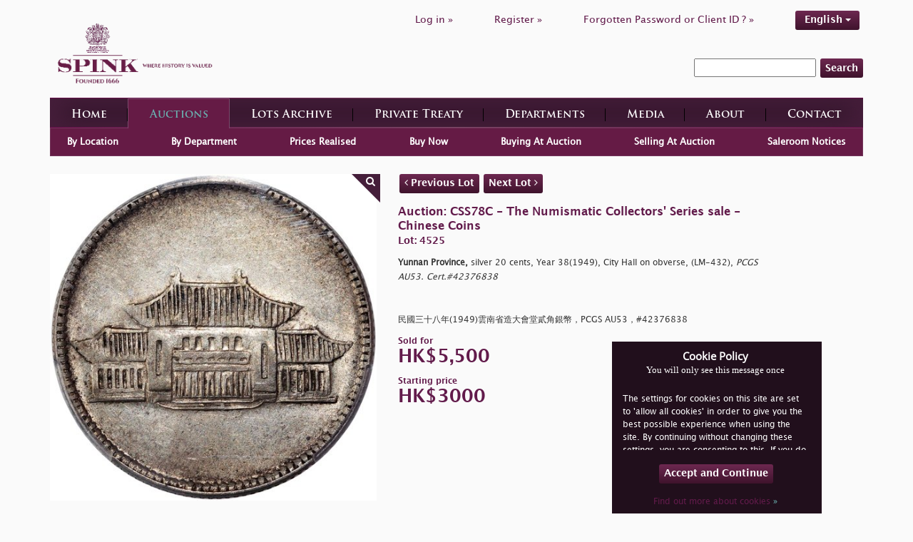

--- FILE ---
content_type: text/html; charset=UTF-8
request_url: https://spink.com/lot/CSS78C004525
body_size: 8642
content:
<!DOCTYPE html>
<html lang="en-GB">
<head>
    <meta charset="UTF-8"/>
    <meta name="viewport" content="width=device-width, initial-scale=1">
    <title>4525 - Yunnan Province, silver 20 cents, Year 38(1949), City Hall on ob...</title>
    <link href="/assets/27cdf055/css/bootstrap.css?v=1469461915" rel="stylesheet">
<link href="/assets/be6decab/themes/smoothness/jquery-ui.css?v=1426258092" rel="stylesheet">
<link href="/css/style.css?v=1681812104" rel="stylesheet">    <meta name="csrf-param" content="_csrf">
    <meta name="csrf-token" content="B2bOkT0At0arV_Qr76gaSTze4YFu3aeIra1HYTVxrEJ0Oamgd0XDD-M22VnZ7C5-Veum9AOJk_ia63cXDQnpOg==">

    <style>
        @font-face {
            font-family: OpenSansRegular;
            src: url('/fonts/OpenSans-Regular.ttf');
        }

        @font-face {
            font-family: OpenSansLight;
            src: url('/fonts/OpenSans-Light.ttf');
        }

        @font-face {
            font-family: OpenSansExtraboldRegular;
            src: url('/fonts/OpenSans-ExtraBold.ttf');
        }

        @font-face {
            font-family: LucidaGrandeRegular;
            src: url('/fonts/Lucida_Grande_Regular.ttf');
        }

        @font-face {
            font-family: LucidaGrandeBold;
            src: url('/fonts/Lucida_Grande_Bold.ttf');
        }

        @font-face {
            font-family: TrajanProBold;
            src: url('/fonts/Trajan_Pro_Bold.ttf');
        }
    </style>

    <style>
        body {

background-color: #FAFAFA;

}

.brand-image {

max-width: 50%;

padding-top: 10px;

padding-left: 10px;

padding-bottom: 10px;

}

.section-header {

color: #621b4b;

}

.section-sub-header {

color: #621b4b !important;

}

.btn {

color: #FFFFFF;

}

.btn-brand {

background: rgba(0, 0, 0, 0) linear-gradient(#6d2850, #3f132c) repeat scroll 0 0 !important;

text-shadow: none;

color: #FFFFFF !important;

}

.brand-transparent {

color: #5f294f !important;

}

.li-register a {

color: #621b4b !important;

}

.li-login a {

color: #621b4b !important;

}

.li-forgot a {

color: #621b4b !important;

}

.language-change a {

color: #FFFFFF !important;

}

.spink-search {

background-color: #FAFAFA !important;

border-style: none !important;

}

.text-white {

color: #621b4b;

}

.text-white span {

color: #621b4b;

}

.text-white a {

color: #621b4b;

}

.label {

color: #621b4b;

}

a {

color: #621b4b

}

h1 {

color: #621b4b;

}

.heading {

color: #621b4b !important;

}

.content-left-department p {

color: #333333;

}

.section-body p {

color: #333333;

}

.cms-data h1,

.cms-data h2,

.cms-data p,

.cms-data ul {

color: #333333;

}

.cms-data ul {

text-align: justify;

font-family: 'LucidaGrandeRegular';

font-size: 12px;

line-height: 18px;

width: 85%;

}

.big-ad {

padding: 0px !important;

margin-bottom: 10px;

}

.selling-wrapper h2 {

color: #621b4b !important;

}

.selling-wrapper p {

color: #333333 !important;

}

.read-more {

display: none !important;

}

.auction-choose-form {

background-color: #D1D1D1 !important;

}

.find-lots-form {

background-color: #FAFAFA !important;

}

.find-lots-form span {

color: #621b4b !important;

}

.find-lots-form .sub-header {

color: #621b4b !important;

}

.find-lots-form h3 {

color: #621b4b !important;

}

.find-lots-form h3 a {

color: #6AAFAE !important;

}

.find-lots-form label {

color: #FFFFFF !important;

}

.auction-details {

background-color: #FAFAFA !important;

color: #621b4b;

box-shadow: 0px 48px 69px -30px rgba(0, 0, 0, 0.75);

}

.publications H2 {

color: #FFFFFF !important;

}

.auctions H2 {

color: #FFFFFF !important;

}

.description {

color: #333333 !important;

}

.id {

color: #621b4b !important;

}

.name {

color: #621b4b !important;

}

.amount {

color: #621b4b !important;

}

.sold-for {

color: #621b4b !important;

}

.notice-title {

color: #621b4b !important;

}

.notice {

color: #333333 !important;

}

.books H2 {

color: #FFFFFF !important;

}

.media-container {

background-color: #FAFAFA !important;

}

.footer-card {

display: none;

}

.footer-nav {

height: 210px !important;

}

.header .wrapper .top .menu .menu-list li a {

color: #621b4b;

}

.faqs .faqs-wrapper .faq-item > div {

padding: 10px 0;

color: #333333;

}

.faqs .faqs-wrapper .faq-item > div p:last-child {

margin-bottom: 0;

}

.special-commissions-wrapper .nav.nav-tabs li a {

background: linear-gradient(to bottom, #6d2850 0%, #3f132c 100%);

}

.department-associated-wrapper .section-sub-header {

color: white !important;

margin-top: 20px;

}    </style>


    <!-- Global site tag (gtag.js) - Google Analytics -->
    <script async src="https://www.googletagmanager.com/gtag/js?id=UA-2320768-1" type="62c65bb150c964d03c996044-text/javascript"></script>
    <script type="62c65bb150c964d03c996044-text/javascript">
      window.dataLayer = window.dataLayer || [];

      function gtag() {
        dataLayer.push(arguments);
      }

      gtag('js', new Date());

      gtag('config', 'UA-2320768-1');
    </script>

    <!-- Google Tag Manager -->

    <script type="62c65bb150c964d03c996044-text/javascript">
      (function (w, d, s, l, i) {
        w[l] = w[l] || [];
        w[l].push({
          'gtm.start': new Date().getTime(), event: 'gtm.js'
        });
        var f = d.getElementsByTagName(s)[0],
          j = d.createElement(s), dl = l != 'dataLayer' ? '&l=' + l : '';
        j.async = true;
        j.src = 'https://www.googletagmanager.com/gtm.js?id=' + i + dl;
        f.parentNode.insertBefore(j, f);
      })(window, document, 'script', 'dataLayer', 'GTM-WBW7CQV');
    </script>

    <!-- End Google Tag Manager -->
    <call-us
            style="position: fixed; right: 20px; bottom: 20px;
         font-family: Arial;
         z-index: 99999;
         --call-us-form-header-background:#621b4b;
         --call-us-main-button-background:#621b4b;
         --call-us-client-text-color:#d4d4d4;
         --call-us-agent-text-color:#eeeeee;
         --call-us-form-height:330px;"
            id="wp-live-chat-by-3CX"
            channel-url="https://spink.3cx.co.uk"
            files-url="https://spink.3cx.co.uk"
            minimized="true"
            animation-style="slideUp"
            party="londonauctionteam"
            minimized-style="BubbleRight"
            allow-call="true"
            allow-video="false"
            allow-soundnotifications="true"
            enable-onmobile="true"
            offline-enabled="true"
            enable="true"
            ignore-queueownership="false"
            authentication="both"
            operator-name="SPINK | London"
            show-operator-actual-name="true"
            channel="phone"
            aknowledge-received="true"
            gdpr-enabled="true"
            gdpr-message="I agree that my personal data to be processed and for the use of cookies in order to engage in a chat processed by SPINK AND SON LTD., for the purpose of Chat/Support for the time of  30 day(s) as per the GDPR."
            message-userinfo-format="both"
            message-dateformat="both"
            start-chat-button-text="Enter Chat"
            window-title="SPINK | Live Chat"
            window-icon="https://storage.spink.com/source/Live%20Chat/Logo_3CX_Live_Chat.png"
            operator-icon="https://storage.spink.com/source/Live%20Chat/Default_Avatar.jpg"
            button-icon-type="Default"
            invite-message="Welcome to SPINK! How can we help you?"
            authentication-message="Could we have your name and email please?"
            unavailable-message="Our team is unavailable at the moment, please leave us a message!"
            offline-finish-message="Thanks for your message. We'll contact you soon."
            ending-message="Thanks for chatting. Please feel free to contact us again!"
            first-response-message="Please wait, a member of our team will be with you shortly..."
            greeting-visibility="none"
            greeting-offline-visibility="none"
            chat-delay="2000"
            offline-name-message="Could we have your name please?"
            offline-email-message="Could we have your email address please?"
            offline-form-invalid-name="I'm sorry, the provided name is not valid. Can you try again please?"
            offline-form-maximum-characters-reached="Maximum characters reached"
            offline-form-invalid-email="I'm sorry, that doesn't look like an email address. Can you try again please?"
    >
    </call-us>

    <script defer src="https://cdn.3cx.com/livechat/v1/callus.js" id="tcx-callus-js" type="62c65bb150c964d03c996044-text/javascript"></script>
</head>
<body>
<!-- Google Tag Manager (noscript) -->

<noscript>
    <iframe src="https://www.googletagmanager.com/ns.html?id=GTM-WBW7CQV" height="0" width="0"
            style="display:none;visibility:hidden"></iframe>
</noscript>

<!-- End Google Tag Manager (noscript) -->
    <div class="wrap">

                        <!-- HEADER -->
        <div class="header">
            <div class="container wrapper">
                <div class="row top hidden-xs">
                    <div class="col-sm-5 logo">
                        <a href="/site/index" class="logo-wrapper">
                            <img class="brand-image"
                                 src="/img/spink-logo-purple.png" alt="l    ogo">
                        </a>
                    </div>
                    <div class="col-sm-7 menu">
                        <ul class="menu-list list list-inline" id="top-menu">
                                                            <li class="li-login"><a
                                            href="/user/sign-in/login">Log in                                        »</a></li>
                                <li class="spacer hidden-sm hidden-xs"></li>
                                <li class="li-register"><a
                                            href="/user/sign-in/signup">Register                                        »</a></li>
                                <li class="spacer hidden-sm hidden-xs"></li>
                                <li class="li-forgot"><a
                                            href="/user/sign-in/request-password-reset">Forgotten Password or Client ID                                        ? »</a>
                                </li>
                                                        <li class="spacer hidden-sm hidden-xs"></li>
                            <li class="li-forgot language-change">
                                <!--                                -->                                <!--                                -->                                <div class="language-picker dropdown dropdown-list clearfix">
                    <div>
                    <a class="btn btn-info btn-active btn-brand" href="#">English <span class="caret"></span></a><ul id="w1" class="nav"><li><a class="btn btn-info btn-brand" href="/site/set-locale/zh-TW">繁體中文</a></li>
<li><a class="btn btn-info btn-brand" href="/site/set-locale/zh-CN">简体中文</a></li>
<li><a class="btn btn-info btn-brand" href="/site/set-locale/ja-JP">日本語</a></li></ul>
                </div>                            </li>
                        </ul>
                                                    <div class="search-inline-wrapper">
                                <form method="get" action="/search/index">
                                    <input type="text" name="keyword" required>
                                    <button class="btn btn-info btn-brand">Search</button>
                                </form>
                            </div>
                                            </div>
                </div>
                <div class="row bottom">
                    <div class="col-sm-12">
                        <div class="gradient-border-default">
                            <nav class="navbar navbar-default main-menu">

                                <div class="row visible-xs">
                                    <div class="col-xs-9">
                                        <a href="/site/index" class="logo-wrapper">
                                            <img class="brand-image"
                                                 src="/img/spink-logo-1.png" alt="logo"/>
                                            <img class="brand-image-text"
                                                 src="/img/spink-text.png"
                                                 alt="logo-text"/>

                                        </a>
                                    </div>
                                    <div class="col-xs-3">
                                        <div class="navbar-header" data-toggle="collapse"
                                             data-target="#navbar-main">
                                            <button type="button" class="navbar-toggle collapsed navbar-toggle-center"
                                                    data-toggle="collapse" data-target="#navbar-main"
                                                    aria-expanded="false">
                                                <span class="sr-only">Toggle navigation</span>
                                                <span class="glyphicon glyphicon-menu-hamburger"></span>
                                                <span class="navmenu">MENU</span>
                                            </button>
                                        </div>
                                    </div>
                                </div>
                                <div class="collapse navbar-collapse navbar-nav-justified"
                                     id="navbar-main">
                                                                            <div class="search-inline-wrapper visible-xs text-center">
                                            <form method="get" action="/search/index">
                                                <input type="text" name="keyword" required>
                                                <button class="btn btn-info btn-brand">Search</button>
                                            </form>
                                        </div>
                                                                        <ul class="list list-inline text-center mrt20 visible-xs" id="top-menu">
                                                                                    <li class="li-login"><a
                                                        href="/user/sign-in/login">Log in                                                    »</a></li>
                                            <li class="spacer hidden-sm hidden-xs"></li>
                                            <li class="li-register"><a
                                                        href="/user/sign-in/signup">Register                                                    »</a></li>
                                            <li class="spacer hidden-sm hidden-xs"></li>
                                            <li class="li-forgot"><a
                                                        href="/user/sign-in/request-password-reset">Forgotten Password or Client ID                                                    ? »</a>
                                            </li>
                                                                                <li class="li-forgot language-change">
                                            <div class="language-picker dropdown dropdown-list clearfix">
                    <div>
                    <a class="btn btn-info btn-active btn-brand" href="#">English <span class="caret"></span></a><ul id="w2" class="nav"><li><a class="btn btn-info btn-brand" href="/site/set-locale/zh-TW">繁體中文</a></li>
<li><a class="btn btn-info btn-brand" href="/site/set-locale/zh-CN">简体中文</a></li>
<li><a class="btn btn-info btn-brand" href="/site/set-locale/ja-JP">日本語</a></li></ul>
                </div>                                        </li>
                                    </ul>

                                    <ul id="w3" class="nav nav-justified menu-list"><li class=""><a href="/site/index">Home</a></li>
<li class="hasSubmenu"><a href="/live-auctions.aspx">Auctions</a></li>
<li class=""><a href="/archive/index">Lots Archive</a></li>
<li><a href="https://shop.spink.com/" target="_blank">Private Treaty</a></li>
<li class="department"><a href="/department/index">Departments</a></li>
<li class=""><a href="/media/index">Media</a></li>
<li class=""><a href="/about/index">About</a></li>
<li class=""><a href="/site/contact">Contact</a></li></ul>                                </div>
                            </nav>
                        </div>
                    </div>
                </div>
            </div>
        </div>
        <!-- //END HEADER// -->

            <div class="container">

        

        
        
        
        

<!-- SUB-MENU -->
<div class="sub-menu">
    <ul id="w0" class="list-inline auctions nav"><li><a href="/live-auctions.aspx">By Location</a></li>
<li><a href="/auctions/by-department">By Department</a></li>
<li><a href="/auctions/prices">Prices Realised</a></li>
<li><a href="/auctions/buy-now">Buy Now</a></li>
<li><a href="/buying-at-auction">Buying At Auction</a></li>
<li><a href="/auctions/selling">Selling At Auction</a></li>
<li><a href="/auctions/saleroom">Saleroom Notices</a></li></ul></div>
    <div class="lot-index">
        <div class="row">
            <div class="col-sm-5">

                                                            <div class="image-wrapper" data-index="0" onclick="if (!window.__cfRLUnblockHandlers) return false; openImageZoomModal()" style="display:block" data-cf-modified-62c65bb150c964d03c996044-="">
                            <img class="image img-responsive" src="https://d3ums4016ncdkp.cloudfront.net/auction/main/CSS78C/CSS78C_4525_1.jpg" alt="image">
                            <div class="toggle"><i class="fa fa-search"></i></div>
                        </div>
                                            <div class="image-wrapper" data-index="1" onclick="if (!window.__cfRLUnblockHandlers) return false; openImageZoomModal()" style="display:none" data-cf-modified-62c65bb150c964d03c996044-="">
                            <img class="image img-responsive" src="https://d3ums4016ncdkp.cloudfront.net/auction/main/CSS78C/CSS78C_4525_2.jpg" alt="image">
                            <div class="toggle"><i class="fa fa-search"></i></div>
                        </div>
                                            <div class="image-wrapper" data-index="2" onclick="if (!window.__cfRLUnblockHandlers) return false; openImageZoomModal()" style="display:none" data-cf-modified-62c65bb150c964d03c996044-="">
                            <img class="image img-responsive" src="https://d3ums4016ncdkp.cloudfront.net/auction/main/CSS78C/CSS78C_4525_3.jpg" alt="image">
                            <div class="toggle"><i class="fa fa-search"></i></div>
                        </div>
                                            <div class="image-wrapper" data-index="3" onclick="if (!window.__cfRLUnblockHandlers) return false; openImageZoomModal()" style="display:none" data-cf-modified-62c65bb150c964d03c996044-="">
                            <img class="image img-responsive" src="https://d3ums4016ncdkp.cloudfront.net/auction/main/CSS78C/CSS78C_4525_4.jpg" alt="image">
                            <div class="toggle"><i class="fa fa-search"></i></div>
                        </div>
                                    
                                    <div class="photo-thumbnails clearfix">
                        <a class="control left"><i class="fa fa-angle-double-left"></i></a>
                                                    <div class="thumbnail" data-index="0" onclick="if (!window.__cfRLUnblockHandlers) return false; selectMainImage()" data-cf-modified-62c65bb150c964d03c996044-="">
                                <div class="thumbnail-inner"><img src="https://d3ums4016ncdkp.cloudfront.net/auction/main/CSS78C/CSS78C_4525_1.jpg" alt=""/></div>
                            </div>
                                                    <div class="thumbnail" data-index="1" onclick="if (!window.__cfRLUnblockHandlers) return false; selectMainImage()" data-cf-modified-62c65bb150c964d03c996044-="">
                                <div class="thumbnail-inner"><img src="https://d3ums4016ncdkp.cloudfront.net/auction/main/CSS78C/CSS78C_4525_2.jpg" alt=""/></div>
                            </div>
                                                    <div class="thumbnail" data-index="2" onclick="if (!window.__cfRLUnblockHandlers) return false; selectMainImage()" data-cf-modified-62c65bb150c964d03c996044-="">
                                <div class="thumbnail-inner"><img src="https://d3ums4016ncdkp.cloudfront.net/auction/main/CSS78C/CSS78C_4525_3.jpg" alt=""/></div>
                            </div>
                                                    <div class="thumbnail" data-index="3" onclick="if (!window.__cfRLUnblockHandlers) return false; selectMainImage()" data-cf-modified-62c65bb150c964d03c996044-="">
                                <div class="thumbnail-inner"><img src="https://d3ums4016ncdkp.cloudfront.net/auction/main/CSS78C/CSS78C_4525_4.jpg" alt=""/></div>
                            </div>
                                                <a class="control right"><i class="fa fa-angle-double-right"></i></a>

                    </div>
                            </div>
            <br class="visible-xs">
            <div class="col-sm-7">
                <p>
                    <a href="/lot/CSS78C004524"
                       class="btn btn-info btn-brand">
                        <i class="fa fa-angle-left" aria-hidden="true"></i> Previous Lot                    </a>
                    <a href="/lot/CSS78C004526"
                       class="btn btn-info btn-brand">
                        Next Lot <i class="fa fa-angle-right" aria-hidden="true"></i>
                    </a>
                </p>
                <p style="width:80%">
                    <span class="name">Auction: CSS78C&nbsp;-&nbsp;The Numismatic Collectors' Series sale - Chinese Coins</span>
                    <br>
                    <span class="id">Lot: 4525</span>
                </p>
                <p style="width:80%">
                    <span class="description">
                        <b>Yunnan Province,</b></i> silver 20 cents, Year 38(1949), City Hall on obverse, (LM-432), <i>PCGS AU53. Cert.#42376838</b></i><br><br><i></b></i>                        <br>
                        民國三十八年(1949)雲南省造大會堂貳角銀幣，PCGS AU53，#42376838                    </span>
                </p>
                                    <p style="width:80%">
                    <span class="sold-for">
                        Sold for                    </span>
                        <br>
                        <span class="amount">
                        HK$5,500                    </span>
                    </p>
                                            <p>
                        <span class="sold-for">
                            Starting price                        </span>
                            <br>
                            <span class="amount">
                            HK$3000                        </span>
                        </p>
                                                            <div class="buttons">
                                            </div>
                            </div>
        </div>
    </div>



<div id="imageZoom" class="panzoom-modal modal" role="dialog" tabindex="-1">
<div class="modal-dialog modal-lg">
<div class="modal-content">
<div class="modal-header">
<button type="button" class="btn btn-info btn-brand pull-right" data-dismiss="modal" aria-hidden="true">Close</button>
<div class="buttons">
    <button class="zoom-out btn btn-info btn-brand"><span>-</span></button>
    <input type="range" class="zoom-range" style="display: inline; width:auto">
    <button class="zoom-in btn btn-info btn-brand"><span>+</span></button>
    <button class="reset btn btn-info btn-brand"><span>Reset</span></button>
</div>
</div>
<div class="modal-body">

    <div class="parent">
        <div class="panzoom clearfix text-center" style="position: relative">
                            <img data-index="0" src="https://d3ums4016ncdkp.cloudfront.net/auction/large/CSS78C/CSS78C_4525_1.jpg" style="margin:0 auto; height:75vh;">
                            <img data-index="1" src="https://d3ums4016ncdkp.cloudfront.net/auction/large/CSS78C/CSS78C_4525_2.jpg" style="margin:0 auto; height:75vh;">
                            <img data-index="2" src="https://d3ums4016ncdkp.cloudfront.net/auction/large/CSS78C/CSS78C_4525_3.jpg" style="margin:0 auto; height:75vh;">
                            <img data-index="3" src="https://d3ums4016ncdkp.cloudfront.net/auction/large/CSS78C/CSS78C_4525_4.jpg" style="margin:0 auto; height:75vh;">
            
        </div>
    </div>

</div>

</div>
</div>
</div>

    </div>

    </div>

    <!--  Login or Register Modal  -->

<div id="cancelBidModal" class="cancel-bid-modal modal" role="dialog" tabindex="-1">
<div class="modal-dialog modal-md">
<div class="modal-content">
<div class="modal-header">
<button type="button" class="close" data-dismiss="modal" aria-hidden="true">&times;</button>

</div>
<div class="modal-body">

    <div class="clearfix">
        <h3 class="modal-message">
            Are you sure you want to cancel bid ?        </h3>
        <div>
            Bid:  <span id="bidInfo"></span>
        </div>
        <br><br>
        <a id="cancelBid" class="btn btn-info btn-brand pull-right">
            Yes        </a>
        <input type="hidden" name="lotId" id="lotId" value=""/>
        <a onclick="if (!window.__cfRLUnblockHandlers) return false; (function(){ $('#cancelBidModal').modal('hide') })();return false;" class="btn btn-info btn-brand pull-right" data-cf-modified-62c65bb150c964d03c996044-="">
            No        </a>
    </div>


</div>

</div>
</div>
</div>

<div id="loginModal" class="login-modal modal" role="dialog" tabindex="-1">
<div class="modal-dialog modal-md">
<div class="modal-content">
<div class="modal-header">
<button type="button" class="close" data-dismiss="modal" aria-hidden="true">&times;</button>

</div>
<div class="modal-body">

    <div class="clearfix">
        <h3 class="modal-message">
            You must Log in or Register in order to proceed!
        </h3>
        <a href="/user/sign-in/login" class="btn btn-info btn-brand pull-right">
            Log in
        </a>
        <a href="/user/sign-in/signup" class="btn btn-info btn-brand pull-right">
            Register
        </a>
    </div>
    
</div>

</div>
</div>
</div>    <!--  //Login or Register Modal//  -->

<div id="aboutCookiesModal" class="cookies-modal text-center modal" role="dialog" tabindex="-1">
<div class="modal-dialog modal-md">
<div class="modal-content">
<div class="modal-header">
<button type="button" class="close" data-dismiss="modal" aria-hidden="true">&times;</button>

</div>
<div class="modal-body">
<h2>Cookies</h2><p>Spink may use on its Internet site a personalisation technology called a "cookie." A cookie is a small data file placed on your computer's hard disk that identifies your browser software to a Web site. Cookies allow us to track when you enter, leave, and re-enter our sites and your navigation through our sites. By doing this, we can provide you with a more improved and personalised experience.
</p>
</div>

</div>
</div>
</div>    <div id="cookie-message" style="display: none;">
        <div id="cookie-container">
            <div class="inside-cookie">
                <h3>Cookie Policy</h3>
                <h4>You will only see this message once</h4>
                <div class="cookie-message-wrapper">
                    <p>
                        <p>
         The settings for cookies on this site are set to 'allow all cookies' in order to give you the best possible experience when using the site.  By continuing without changing these settings, you are consenting to this.  If you do not consent, you must disable the cookies or refrain from using the site.
          </p>                    </p>
                </div>
                <p class="text-center mrt20">
                    <a class="visit-spink btn btn-brand" id="accept-cookie" style="" href="#">
                        <span>Accept and Continue</span>
                    </a>
                </p>
                <p class="text-center">
                    <a class="text-white" data-toggle="modal" href="#aboutCookiesModal">
                        Find out more about cookies                        <span style="color:#6AAFAE">»</span>
                    </a>
                </p>
            </div>
        </div>
    </div>
    <!-- FOOTER -->
    <div class="footer">
        <div class="container wrapper">
            <div class="row top">
                <div class="col-sm-4 footer-card">
                    <div class="image-wrap">
                        <span class="heading"><a
                                    href="/auctions/live">Live Bidding</a></span>
                        <img class="img-responsive" src="/img/spink-live-image.png"
                             alt="image">
                    </div>
                    <p>Watch, listen and bid as if you were in the room. Now available for auctions worldwide.</p>
                    <a href="/auctions/live"
                       class="btn btn-info btn-brand">Click here to bid live</a>
                </div>
                <div class="col-sm-4 footer-card">
                    <div class="image-wrap">
                        <span class="heading"><a
                                    href="https://shop.spink.com/" target="_blank">Private Treaty Sale</a></span>
                        <img class="img-responsive" src="/img/coins-foot.png" alt="image">
                    </div>
                    <p>An exclusive and confidential service for the discerning collector or vendor.</p>
                    <a href="https://shop.spink.com/" target="_blank"
                       class="btn btn-info btn-brand">View the Gallery</a>
                </div>
                <div class="col-sm-4 footer-card">
                    <div class="image-wrap">
                        <span class="heading"><a
                                    href="https://itunes.apple.com/gb/app/spink-auctioneers/id441915393?mt=8"
                                    target="_blank">Spink App</a></span>
                        <img class="img-responsive" src="/img/itunes.png" alt="image">
                    </div>
                    <p>Download every Spink catalogue on your iPad, iPod or iPhone using free Spink app.</p>
                    <a href="https://itunes.apple.com/gb/app/spink-auctioneers/id441915393?mt=8"
                       class="btn btn-info btn-brand"
                       target="_blank">Download From iTunes</a>
                </div>
            </div>
            <div class="middle row">
                <div class="col-sm-4 col-xs-6 footer-nav">
                    <div>About us</div>
                    <ul>
                        <li><a href="/">Home</a>
                        </li>
                        <li>
                            <a href="/site/contact">Contact</a>
                        </li>
                        <li>
                            <a href="/about/spink-today">Spink Today</a>
                        </li>
                        <!--                        <li>-->
                        <!--                            <a href="-->
                        <!--">-->
                        <!--</a>-->
                        <!--                        </li>-->
                        <li>
                            <a href="/about/spink-staff">Spink Staff</a>
                        </li>
                        <li>
                            <a href="/about/careers-with-spink">Careers with Spink</a>
                        </li>
                        <li>
                            <a href="https://shop.spink.com/" target="_blank">Private Treaty Gallery</a>
                        </li>
                        <li>
                            <a href="/user/sign-in/signup">Register</a>
                        </li>
                    </ul>
                </div>
                <div class="col-sm-4 col-xs-6 footer-nav">
                    <div>Departments</div>
                    <ul>
                                                    <li>
                                <a href="/department/6">Stamps</a>                            </li>
                                                    <li>
                                <a href="/department/4">Coins</a>                            </li>
                                                    <li>
                                <a href="/department/3">Banknotes</a>                            </li>
                                                    <li>
                                <a href="/department/7">Medals</a>                            </li>
                                                    <li>
                                <a href="/department/2">Bonds & Shares</a>                            </li>
                                                    <li>
                                <a href="/department/1">Autographs</a>                            </li>
                                                    <li>
                                <a href="/department/9">Handbags & Accessories</a>                            </li>
                                                    <li>
                                <a href="/department/8">Wines & Spirits</a>                            </li>
                                                    <li>
                                <a href="/department/10">Cigars</a>                            </li>
                                                <li>
                            <a href="/department/special-commissions">Special Commissions</a>
                        </li>
                        <li>
                            <a href="/department/books">Books</a>
                        </li>
                    </ul>
                </div>
                <div class="col-sm-4 col-xs-6 footer-nav">
                    <div>Media</div>
                    <ul>
                        <li>
                            <a href="/media/index">All Media</a>
                        </li>
                        <li>
                            <a href="/media/index">Books & Publications</a>
                        </li>
                        <li>
                            <a href="/media/press-releases">Press Releases</a>
                        </li>
                        <li>
                            <a href="/media/articles">Articles</a>
                        </li>
                        <li>
                            <a href="/media/events">Events</a>
                        </li>
                        <li>
                            <a href="/media/spink-tv">Spink TV</a>
                        </li>
                        <li>
                            <a href="/useful-links">Useful Links</a>
                        </li>
                    </ul>
                </div>

                <div class="col-sm-4 col-xs-6 footer-nav">
                    <div>Auctions</div>
                    <ul>
                        <li>
                            <a href="/live-auctions.aspx">Find Auctions</a>
                        </li>
                        <li>
                            <a href="/auctions/prices">Prices Realised</a>
                        </li>
                        <li>
                            <a href="/archive/index">Find Lots</a>
                        </li>
                        <li>
                            <a href="/buying-at-auction">Buying at Auction</a>
                        </li>
                        <li>
                            <a href="/auctions/selling">Selling at Auction</a>
                        </li>
                        <li>
                            <a href="/terms-and-conditions"
                               target="_blank">Terms & Conditions</a>
                        </li>
                    </ul>
                </div>
                <div class="col-sm-4 col-xs-6 footer-nav">
                    <div>Help</div>
                    <ul>
                        <li>
                            <a href="/page/faqs">FAQs</a>
                        </li>
                        <li>
                            <a href="/buying-online">Buying Online</a>
                        </li>
                        <li>
                            <a href="/other-ways-to-sell">Other Ways To Sell</a>
                        </li>
                        <li>
                            <a href="/spink-live-help">Spink Live Help</a>
                        </li>
                        <li>
                            <a href="/valuations">Valuations</a>
                        </li>
                        <li>
                            <a href="/glossary">Glossary</a>
                        </li>
                    </ul>
                </div>
                <div class="col-sm-4 col-xs-6 footer-nav">
                    <div>More Information</div>
                    <ul>
                        <li>
                            <a href="/privacy-policy">Privacy Policy</a>
                        </li>
                        <li>
                            <a href="/sitemap">Sitemap</a>
                        </li>
                        <li>
                            <a href="/spink-environmental-policy">Spink Environmental Policy</a>
                        </li>
                    </ul>
                </div>
            </div>
            <div class="bottom">
                <div class="gradient-border-default footer-splitter" style="height:1px; padding:1px 0"></div>
                <div class="bottom-footer-wrapper text-center">
                    <span class="join-us-online">Join Us Online</span>
                    <br class="visible-xs">
                    <a href="https://www.facebook.com/spink.auctions" class="btn btn-info btn-brand" target="_blank"><i
                                class="fa fa-facebook" aria-hidden="true"></i>
                        Facebook
                    </a>
                    <a href="https://twitter.com/SpinkandSon" class="btn btn-info btn-brand" target="_blank"><i
                                class="fa fa-twitter" aria-hidden="true"></i>
                        Twitter
                    </a>
                    <br class="visible-xs">
                    <a href="https://www.youtube.com/user/Spinkauctions/videos" class="btn btn-info btn-brand"
                       target="_blank"><i class="fa fa-youtube" aria-hidden="true"></i>
                        YouTube
                    </a>
                    <a href="https://www.instagram.com/spink_auctions/" class="btn btn-info btn-brand"
                       target="_blank"><i class="fa fa-instagram" aria-hidden="true"></i>
                        Instagram
                    </a>
                </div>
                <div class="central-info">
                    <div class="copyright pull-left">
                        <p>© 2026 Spink &amp; Son. All rights reserved.</p>
                    </div>
                    <div class="author pull-right">
                        <p><a href=""></a></p>
                    </div>
                </div>
            </div>
        </div>
    </div>
    <!-- //END FOOTER// -->
<script src="/assets/d49698a3/jquery.js?v=1430236984" type="62c65bb150c964d03c996044-text/javascript"></script>
<script src="/assets/be6decab/jquery-ui.js?v=1426258092" type="62c65bb150c964d03c996044-text/javascript"></script>
<script src="/assets/27cdf055/js/bootstrap.js?v=1469461915" type="62c65bb150c964d03c996044-text/javascript"></script>
<script src="/assets/ba3ae89b/yii.js?v=1509660569" type="62c65bb150c964d03c996044-text/javascript"></script>
<!--[if lt IE 9]>
<script src="/assets/59b1b066/dist/html5shiv.min.js?v=1437422640"></script>
<![endif]-->
<script src="/js/app.js?v=5" type="62c65bb150c964d03c996044-text/javascript"></script>
<script src="/js/jquery.panzoom.js?v=1559898758" type="62c65bb150c964d03c996044-text/javascript"></script>
<script src="/js/toastr.js?v=1551444960" type="62c65bb150c964d03c996044-text/javascript"></script>
<script src="/js/checkbox-form.js?v=1528454306" type="62c65bb150c964d03c996044-text/javascript"></script>
<script src="/js/invoice-payment.js?v=1642090189" type="62c65bb150c964d03c996044-text/javascript"></script>
<script src="/js/eyeIcon.js?v=1585826961" type="62c65bb150c964d03c996044-text/javascript"></script>
<script src="/js/states-dropDown.js?v=1594973070" type="62c65bb150c964d03c996044-text/javascript"></script>
<script src="/js/show-modal.js?v=1623153074" type="62c65bb150c964d03c996044-text/javascript"></script>
<script src="/js/notify.js?v=1607328327" type="62c65bb150c964d03c996044-text/javascript"></script>
<script type="62c65bb150c964d03c996044-text/javascript">jQuery(function ($) {
jQuery('#imageZoom').modal({"show":false});

   $('.toggle-tracking').click(function(event){
        event.preventDefault();
        $.ajax({
            method: 'POST',
            url: '/auctions/toggle-tracking',
            data: {
                lot_id: $(this).attr('data-lot-id')
            },
            success: function(res){
                if(res.success){
                    alert(res.message);
                }else{
                    alert(res.message);
                }
            }
        });
   }); 
   
  /*$('.cancel-bid').on('click',function(event){
        event.preventDefault();
        $('#cancelBidModal #bidInfo').text($(this).data('lot-desc'));
        $('#cancelBidModal #lotId').val($(this).data('lot-id'));
        $('#cancelBidModal').modal('show');
   });*/

$('#msg-modal').modal('show');

   function openLoginModal(){
     $('#loginModal').modal('show');
   };
   function openCancelBidModal(){
     $('#cancelBidModal').modal('show');
   };


        $('#cancelBid').click(function(){
                $.ajax({
                    method: 'POST',
                    url: '/auctions/cancel-bid',
                    data: {
                    lot_id: $('#lotId').val()
                },
                success: function(res){
                    if(res.success){
                        toastr.success(res.message,'',{timeOut:1000, onHidden: function(){ location.reload() }});
                        $('#cancelBidModal').modal('hide');
                        
                    }else{
                        toastr.error(res.message,'',{timeOut:1000});
                        alert(res.message);
                    }
                }
                });
            });
        
jQuery('#cancelBidModal').modal({"show":false});
jQuery('#loginModal').modal({"show":false});
jQuery('#aboutCookiesModal').modal({"show":false});
});</script><script src="/cdn-cgi/scripts/7d0fa10a/cloudflare-static/rocket-loader.min.js" data-cf-settings="62c65bb150c964d03c996044-|49" defer></script><script defer src="https://static.cloudflareinsights.com/beacon.min.js/vcd15cbe7772f49c399c6a5babf22c1241717689176015" integrity="sha512-ZpsOmlRQV6y907TI0dKBHq9Md29nnaEIPlkf84rnaERnq6zvWvPUqr2ft8M1aS28oN72PdrCzSjY4U6VaAw1EQ==" data-cf-beacon='{"rayId":"9bcf574cbb3bc6f4","version":"2025.9.1","r":1,"serverTiming":{"name":{"cfExtPri":true,"cfEdge":true,"cfOrigin":true,"cfL4":true,"cfSpeedBrain":true,"cfCacheStatus":true}},"token":"180283ba13064949872af429c36b4f8d","b":1}' crossorigin="anonymous"></script>
</body>
</html>


--- FILE ---
content_type: text/javascript
request_url: https://spink.com/js/jquery.panzoom.js?v=1559898758
body_size: 4130
content:
!function(t,e){"function"==typeof define&&define.amd?define(["jquery"],function(n){return e(t,n)}):"object"==typeof exports?e(t,require("jquery")):e(t,t.jQuery)}("undefined"!=typeof window?window:this,function(t,e){"use strict";function n(t,e){for(var n=t.length;--n;)if(Math.round(+t[n])!==Math.round(+e[n]))return!1;return!0}function i(t){var n={range:!0,animate:!0};return"boolean"==typeof t?n.animate=t:e.extend(n,t),n}function s(t,n,i,s,o,a,r,h,c){"array"===e.type(t)?this.elements=[+t[0],+t[2],+t[4],+t[1],+t[3],+t[5],0,0,1]:this.elements=[t,n,i,s,o,a,r||0,h||0,c||1]}function o(t,e,n){this.elements=[t,e,n]}function a(t,n){if(!(this instanceof a))return new a(t,n);1!==t.nodeType&&e.error("Panzoom called on non-Element node"),e.contains(r,t)||e.error("Panzoom element must be attached to the document");var i=e.data(t,h);if(i)return i;this.options=n=e.extend({},a.defaults,n),this.elem=t;var s=this.$elem=e(t);this.$set=n.$set&&n.$set.length?n.$set:s,this.$doc=e(t.ownerDocument||r),this.$parent=s.parent(),this.parent=this.$parent[0],this.isSVG=f.test(t.namespaceURI)&&"svg"!==t.nodeName.toLowerCase(),this.panning=!1,this._buildTransform(),this._transform=e.cssProps.transform?e.cssProps.transform.replace(u,"-$1").toLowerCase():"transform",this._buildTransition(),this.resetDimensions();var o=e(),c=this;e.each(["$zoomIn","$zoomOut","$zoomRange","$reset"],function(t,e){c[e]=n[e]||o}),this.enable(),this.scale=this.getMatrix()[0],this._checkPanWhenZoomed(),e.data(t,h,this)}var r=t.document,h="__pz__",c=Array.prototype.slice,l=/trident\/7./i,m=function(){if(l.test(navigator.userAgent))return!1;var t=r.createElement("input");return t.setAttribute("oninput","return"),"function"==typeof t.oninput}(),u=/([A-Z])/g,f=/^http:[\w\.\/]+svg$/,p="(\\-?\\d[\\d\\.e-]*)",d="\\,?\\s*",g=new RegExp("^matrix\\("+p+d+p+d+p+d+p+d+p+d+p+"\\)$");return s.prototype={x:function(t){var e=t instanceof o,n=this.elements,i=t.elements;return e&&3===i.length?new o(n[0]*i[0]+n[1]*i[1]+n[2]*i[2],n[3]*i[0]+n[4]*i[1]+n[5]*i[2],n[6]*i[0]+n[7]*i[1]+n[8]*i[2]):i.length===n.length&&new s(n[0]*i[0]+n[1]*i[3]+n[2]*i[6],n[0]*i[1]+n[1]*i[4]+n[2]*i[7],n[0]*i[2]+n[1]*i[5]+n[2]*i[8],n[3]*i[0]+n[4]*i[3]+n[5]*i[6],n[3]*i[1]+n[4]*i[4]+n[5]*i[7],n[3]*i[2]+n[4]*i[5]+n[5]*i[8],n[6]*i[0]+n[7]*i[3]+n[8]*i[6],n[6]*i[1]+n[7]*i[4]+n[8]*i[7],n[6]*i[2]+n[7]*i[5]+n[8]*i[8])},inverse:function(){var t=1/this.determinant(),e=this.elements;return new s(t*(e[8]*e[4]-e[7]*e[5]),t*-(e[8]*e[1]-e[7]*e[2]),t*(e[5]*e[1]-e[4]*e[2]),t*-(e[8]*e[3]-e[6]*e[5]),t*(e[8]*e[0]-e[6]*e[2]),t*-(e[5]*e[0]-e[3]*e[2]),t*(e[7]*e[3]-e[6]*e[4]),t*-(e[7]*e[0]-e[6]*e[1]),t*(e[4]*e[0]-e[3]*e[1]))},determinant:function(){var t=this.elements;return t[0]*(t[8]*t[4]-t[7]*t[5])-t[3]*(t[8]*t[1]-t[7]*t[2])+t[6]*(t[5]*t[1]-t[4]*t[2])}},o.prototype.e=s.prototype.e=function(t){return this.elements[t]},a.rmatrix=g,a.defaults={eventNamespace:".panzoom",transition:!0,cursor:"move",disablePan:!1,disableZoom:!1,disableXAxis:!1,disableYAxis:!1,which:1,increment:.3,linearZoom:!1,panOnlyWhenZoomed:!1,minScale:.3,maxScale:6,rangeStep:.05,duration:200,easing:"ease-in-out",contain:!1},a.prototype={constructor:a,instance:function(){return this},enable:function(){this._initStyle(),this._bind(),this.disabled=!1},disable:function(){this.disabled=!0,this._resetStyle(),this._unbind()},isDisabled:function(){return this.disabled},destroy:function(){this.disable(),e.removeData(this.elem,h)},resetDimensions:function(){this.container=this.parent.getBoundingClientRect();var t=this.elem,n=t.getBoundingClientRect(),i=Math.abs(this.scale);this.dimensions={width:n.width,height:n.height,left:e.css(t,"left",!0)||0,top:e.css(t,"top",!0)||0,border:{top:e.css(t,"borderTopWidth",!0)*i||0,bottom:e.css(t,"borderBottomWidth",!0)*i||0,left:e.css(t,"borderLeftWidth",!0)*i||0,right:e.css(t,"borderRightWidth",!0)*i||0},margin:{top:e.css(t,"marginTop",!0)*i||0,left:e.css(t,"marginLeft",!0)*i||0}}},reset:function(t){t=i(t);var e=this.setMatrix(this._origTransform,t);t.silent||this._trigger("reset",e)},resetZoom:function(t){t=i(t);var e=this.getMatrix(this._origTransform);t.dValue=e[3],this.zoom(e[0],t)},resetPan:function(t){var e=this.getMatrix(this._origTransform);this.pan(e[4],e[5],i(t))},setTransform:function(t){for(var n=this.$set,i=n.length;i--;)e.style(n[i],"transform",t),this.isSVG&&n[i].setAttribute("transform",t)},getTransform:function(t){var n=this.$set,i=n[0];return t?this.setTransform(t):(t=e.style(i,"transform"),!this.isSVG||t&&"none"!==t||(t=e.attr(i,"transform")||"none")),"none"===t||g.test(t)||this.setTransform(t=e.css(i,"transform")),t||"none"},getMatrix:function(t){var e=g.exec(t||this.getTransform());return e&&e.shift(),e||[1,0,0,1,0,0]},getScale:function(t){return Math.sqrt(Math.pow(t[0],2)+Math.pow(t[1],2))},setMatrix:function(t,n){if(!this.disabled){n||(n={}),"string"==typeof t&&(t=this.getMatrix(t));var i=this.getScale(t),s="undefined"!=typeof n.contain?n.contain:this.options.contain;if(s){var o=n.dims;o||(this.resetDimensions(),o=this.dimensions);var a,r,h,c=this.container,l=o.width,m=o.height,u=c.width,f=c.height,p=u/l,d=f/m;"center"!==this.$parent.css("textAlign")||"inline"!==e.css(this.elem,"display")?(h=(l-this.elem.offsetWidth)/2,a=h-o.border.left,r=l-u-h+o.border.right):a=r=(l-u)/2;var g=(m-f)/2+o.border.top,v=(m-f)/2-o.border.top-o.border.bottom;"invert"===s||"automatic"===s&&p<1.01?t[4]=Math.max(Math.min(t[4],a-o.border.left),-r):t[4]=Math.min(Math.max(t[4],a),-r),"invert"===s||"automatic"===s&&d<1.01?t[5]=Math.max(Math.min(t[5],g-o.border.top),-v):t[5]=Math.min(Math.max(t[5],g),-v)}if("skip"!==n.animate&&this.transition(!n.animate),n.range&&this.$zoomRange.val(i),this.options.disableXAxis||this.options.disableYAxis){var b=this.getMatrix();this.options.disableXAxis&&(t[4]=b[4]),this.options.disableYAxis&&(t[5]=b[5])}return this.setTransform("matrix("+t.join(",")+")"),this.scale=i,this._checkPanWhenZoomed(i),n.silent||this._trigger("change",t),t}},isPanning:function(){return this.panning},transition:function(t){if(this._transition)for(var n=t||!this.options.transition?"none":this._transition,i=this.$set,s=i.length;s--;)e.style(i[s],"transition")!==n&&e.style(i[s],"transition",n)},pan:function(t,e,n){if(!this.options.disablePan){n||(n={});var i=n.matrix;i||(i=this.getMatrix()),n.relative&&(t+=+i[4],e+=+i[5]),i[4]=t,i[5]=e,this.setMatrix(i,n),n.silent||this._trigger("pan",i[4],i[5])}},zoom:function(t,n){"object"==typeof t?(n=t,t=null):n||(n={});var i=e.extend({},this.options,n);if(!i.disableZoom){var a=!1,r=i.matrix||this.getMatrix(),h=new s(r),c=this.getScale(r);"number"!=typeof t?(t=i.linearZoom?1+i.increment*(t?-1:1)/c:t?1/(1+i.increment):1+i.increment,a=!0):t=1/c,t=Math.max(Math.min(t,i.maxScale/c),i.minScale/c);var l=h.x(new s(t,0,0,0,"number"==typeof i.dValue?i.dValue/c:t,0)),m=i.focal;if(m&&!i.disablePan){this.resetDimensions();var u=i.dims=this.dimensions,f=m.clientX,p=m.clientY;this.isSVG||(f-=u.width/c/2,p-=u.height/c/2);var d=new o(f,p,1),g=this.parentOffset||this.$parent.offset(),v=new s(1,0,g.left-this.$doc.scrollLeft(),0,1,g.top-this.$doc.scrollTop()),b=h.inverse().x(v.inverse().x(d));h=h.x(new s([t,0,0,t,0,0])),d=v.x(h.x(b)),r[4]=+r[4]+(f-d.e(0)),r[5]=+r[5]+(p-d.e(1))}r[0]=l.e(0),r[1]=l.e(3),r[2]=l.e(1),r[3]=l.e(4),this.setMatrix(r,{animate:"undefined"!=typeof i.animate?i.animate:a,range:!i.noSetRange}),i.silent||this._trigger("zoom",t,i)}},option:function(t,n){var i;if(!t)return e.extend({},this.options);if("string"==typeof t){if(1===arguments.length)return void 0!==this.options[t]?this.options[t]:null;i={},i[t]=n}else i=t;this._setOptions(i)},_setOptions:function(t){e.each(t,e.proxy(function(t,n){switch(t){case"disablePan":this._resetStyle();case"$zoomIn":case"$zoomOut":case"$zoomRange":case"$reset":case"disableZoom":case"onStart":case"onChange":case"onZoom":case"onPan":case"onEnd":case"onReset":case"eventNamespace":this._unbind()}switch(this.options[t]=n,t){case"disablePan":this._initStyle();case"$zoomIn":case"$zoomOut":case"$zoomRange":case"$reset":this[t]=n;case"disableZoom":case"onStart":case"onChange":case"onZoom":case"onPan":case"onEnd":case"onReset":case"eventNamespace":this._bind();break;case"cursor":e.style(this.elem,"cursor",n);break;case"minScale":this.$zoomRange.attr("min",n);break;case"maxScale":this.$zoomRange.attr("max",n);break;case"rangeStep":this.$zoomRange.attr("step",n);break;case"startTransform":this._buildTransform();break;case"duration":case"easing":this._buildTransition();case"transition":this.transition();break;case"panOnlyWhenZoomed":this._checkPanWhenZoomed();break;case"$set":n instanceof e&&n.length&&(this.$set=n,this._initStyle(),this._buildTransform())}},this))},_checkPanWhenZoomed:function(t){var e=this.options;if(e.panOnlyWhenZoomed){t||(t=this.getMatrix()[0]);var n=t<=e.minScale;e.disablePan!==n&&this.option("disablePan",n)}},_initStyle:function(){var t={"transform-origin":this.isSVG?"0 0":"50% 50%"};this.options.disablePan||(t.cursor=this.options.cursor),this.$set.css(t);var n=this.$parent;n.length&&!e.nodeName(this.parent,"body")&&(t={overflow:"hidden"},"static"===n.css("position")&&(t.position="relative"),n.css(t))},_resetStyle:function(){this.$elem.css({cursor:"",transition:""}),this.$parent.css({overflow:"",position:""})},_bind:function(){var t=this,n=this.options,i=n.eventNamespace,s="mousedown"+i+" pointerdown"+i+" MSPointerDown"+i,o="touchstart"+i+" "+s,r="touchend"+i+" click"+i+" pointerup"+i+" MSPointerUp"+i,h={},c=this.$reset,l=this.$zoomRange;if(e.each(["Start","Change","Zoom","Pan","End","Reset"],function(){var t=n["on"+this];e.isFunction(t)&&(h["panzoom"+this.toLowerCase()+i]=t)}),n.disablePan&&n.disableZoom||(h[o]=function(e){var i;("touchstart"===e.type?!(i=e.touches||e.originalEvent.touches)||(1!==i.length||n.disablePan)&&2!==i.length:n.disablePan||(e.which||e.originalEvent.which)!==n.which)||(e.preventDefault(),e.stopPropagation(),t._startMove(e,i))},3===n.which&&(h.contextmenu=!1)),this.$elem.on(h),c.length&&c.on(r,function(e){e.preventDefault(),t.reset()}),l.length&&l.attr({step:n.rangeStep===a.defaults.rangeStep&&l.attr("step")||n.rangeStep,min:n.minScale,max:n.maxScale}).prop({value:this.getMatrix()[0]}),!n.disableZoom){var u=this.$zoomIn,f=this.$zoomOut;u.length&&f.length&&(u.on(r,function(e){e.preventDefault(),t.zoom()}),f.on(r,function(e){e.preventDefault(),t.zoom(!0)})),l.length&&(h={},h[s]=function(){t.transition(!0)},h[(m?"input":"change")+i]=function(){t.zoom(+this.value,{noSetRange:!0})},l.on(h))}},_unbind:function(){this.$elem.add(this.$zoomIn).add(this.$zoomOut).add(this.$reset).off(this.options.eventNamespace)},_buildTransform:function(){return this._origTransform=this.getTransform(this.options.startTransform)},_buildTransition:function(){if(this._transform){var t=this.options;this._transition=this._transform+" "+t.duration+"ms "+t.easing}},_getDistance:function(t){var e=t[0],n=t[1];return Math.sqrt(Math.pow(Math.abs(n.clientX-e.clientX),2)+Math.pow(Math.abs(n.clientY-e.clientY),2))},_getMiddle:function(t){var e=t[0],n=t[1];return{clientX:(n.clientX-e.clientX)/2+e.clientX,clientY:(n.clientY-e.clientY)/2+e.clientY}},_trigger:function(t){"string"==typeof t&&(t="panzoom"+t),this.$elem.triggerHandler(t,[this].concat(c.call(arguments,1)))},_startMove:function(t,i){if(!this.panning){var s,o,a,h,c,l,m,u,f=this,p=this.options,d=p.eventNamespace,g=this.getMatrix(),v=g.slice(0),b=+v[4],x=+v[5],_={matrix:g,animate:"skip"},y=t.type;"pointerdown"===y?(s="pointermove",o="pointerup"):"touchstart"===y?(s="touchmove",o="touchend"):"MSPointerDown"===y?(s="MSPointerMove",o="MSPointerUp"):(s="mousemove",o="mouseup"),s+=d,o+=d,this.transition(!0),this.panning=!0,this._trigger("start",t,i);var $=function(t,e){if(e){if(2===e.length){if(null!=a)return;return a=f._getDistance(e),h=f.getScale(g),void(c=f._getMiddle(e))}if(null!=l)return;(u=e[0])&&(l=u.pageX,m=u.pageY)}null==l&&(l=t.pageX,m=t.pageY)};$(t,i);var M=function(t){var e;if(t.preventDefault(),i=t.touches||t.originalEvent.touches,$(t,i),i){if(2===i.length){var n=f._getMiddle(i),s=f._getDistance(i)-a;return f.zoom(s*(p.increment/100)+h,{focal:n,matrix:g,animate:"skip"}),f.pan(+g[4]+n.clientX-c.clientX,+g[5]+n.clientY-c.clientY,_),void(c=n)}e=i[0]||{pageX:0,pageY:0}}e||(e=t),f.pan(b+e.pageX-l,x+e.pageY-m,_)};e(r).off(d).on(s,M).on(o,function(t){t.preventDefault(),e(this).off(d),f.panning=!1,t.type="panzoomend",f._trigger(t,g,!n(g,v))})}}},e.Panzoom=a,e.fn.panzoom=function(t){var n,i,s,o;return"string"==typeof t?(o=[],i=c.call(arguments,1),this.each(function(){n=e.data(this,h),n?"_"!==t.charAt(0)&&"function"==typeof(s=n[t])&&void 0!==(s=s.apply(n,i))&&o.push(s):o.push(void 0)}),o.length?1===o.length?o[0]:o:this):this.each(function(){new a(this,t)})},a});
//# sourceMappingURL=../maps/jquery.panzoom.js.map


--- FILE ---
content_type: text/javascript
request_url: https://spink.com/js/checkbox-form.js?v=1528454306
body_size: -129
content:
$(function () {
    $.fn.newsletterCategory = function () {
        var $checkBoxes = this.find('[name*="[newsletter_category]"]');
        var allInterested = 'ALL';
        var notInterested = 'NOTINTERESTED';
        var $allCheckbox = $checkBoxes.filter('[data-fieldname=' + allInterested + ']');
        var $notInterestedCheckbox = $checkBoxes.filter('[data-fieldname=' + notInterested + ']');
        $checkBoxes.change(function () {
            var $this = $(this);

            var fieldname = $this.data('fieldname');
            if (fieldname === allInterested) {
                $checkBoxes.prop('checked', this.checked);
                $notInterestedCheckbox.prop('checked', false);
            }
            if (this.checked && fieldname === notInterested) {
                $checkBoxes.not(this).prop('checked', false);
            }
            if (fieldname !== allInterested && fieldname !== notInterested) {
                $allCheckbox.prop('checked', false);
                $notInterestedCheckbox.prop('checked', false);
            }
            selectAllCheckboxWhenOthersAreSelected();
        });

        function selectAllCheckboxWhenOthersAreSelected() {
            var $countCheckedCheckboxes = $checkBoxes.filter(':checked');
            if (!$allCheckbox.prop('checked') && $countCheckedCheckboxes.length === $checkBoxes.length - 2) {
                $allCheckbox.prop('checked', true);
            }
        }

        selectAllCheckboxWhenOthersAreSelected();
    };
    $('#form-signup').newsletterCategory();
    $('#user-profile-form').newsletterCategory();
});

--- FILE ---
content_type: text/javascript
request_url: https://spink.com/js/states-dropDown.js?v=1594973070
body_size: 158
content:
$(document).ready(function () {
  let select = $('#useraddress-country_id');
  let selectOfSignUp = $('#signupform-country_id');
  let statesSelect = $('#useraddress-state');
  let statesSelectOfSignUp = $('#signupform-state');
  let stateField = $('.field-useraddress-state');
  let stateFieldOfSignUp = $('.field-signupform-state');
  if (selectOfSignUp[0]) {
    select = selectOfSignUp;
    statesSelect = statesSelectOfSignUp;
    stateField = stateFieldOfSignUp;
  }
  if (select[0]) {
    let selectedItem = select[0].options[select[0].selectedIndex].value;
    if (selectedItem === '244') {
      makeRequest(selectedItem);
    } else if (selectedItem === '43') {
      makeRequest(selectedItem);
    } else if (selectedItem === '15') {
      makeRequest(selectedItem);
    }

    $(select[0]).change(function () {

      let selectedItem = select[0].options[select[0].selectedIndex].value;
      if (selectedItem === '244') {
        makeRequest(selectedItem);
      } else if (selectedItem === '43') {
        makeRequest(selectedItem);
      } else if (selectedItem === '15') {
        makeRequest(selectedItem);
      } else {
        statesSelect[0].innerHTML = '';
        let option = document.createElement('option');
        option.value = '';
        $(statesSelect[0]).append(option);
        stateField[0].style.display = 'none';
      }

    });

    function setOptions(data) {
      statesSelect[0].innerHTML = '';
      stateField[0].style.display = 'block';
      //if returned data contain selected state.It will be true for 'change my details' page.
      if (typeof data[0] === 'string') {
        data[1].forEach(item => {
          let option = document.createElement('option');
          option.value = item.state_code;
          option.text = item.name;
          if (item.state_code === data[0]) {
            option.selected = true;
          }
          $(statesSelect[0]).append(option);
        })
      } else {
        data.forEach(item => {
          let option = document.createElement('option');
          option.value = item.state_code;
          option.text = item.name;
          $(statesSelect[0]).append(option);
        })
      }
    }

    function makeRequest(selectedItem) {
      $.ajax({
        url: `/site/get-states-by-country?countryId=${selectedItem}`,
        type: 'get',
        async: false,
        data: {_csrf: yii.getCsrfToken()},
        success: function (data) {
          setOptions(data);
        }, error: function (result) {
        }
      });
    }


  }
});